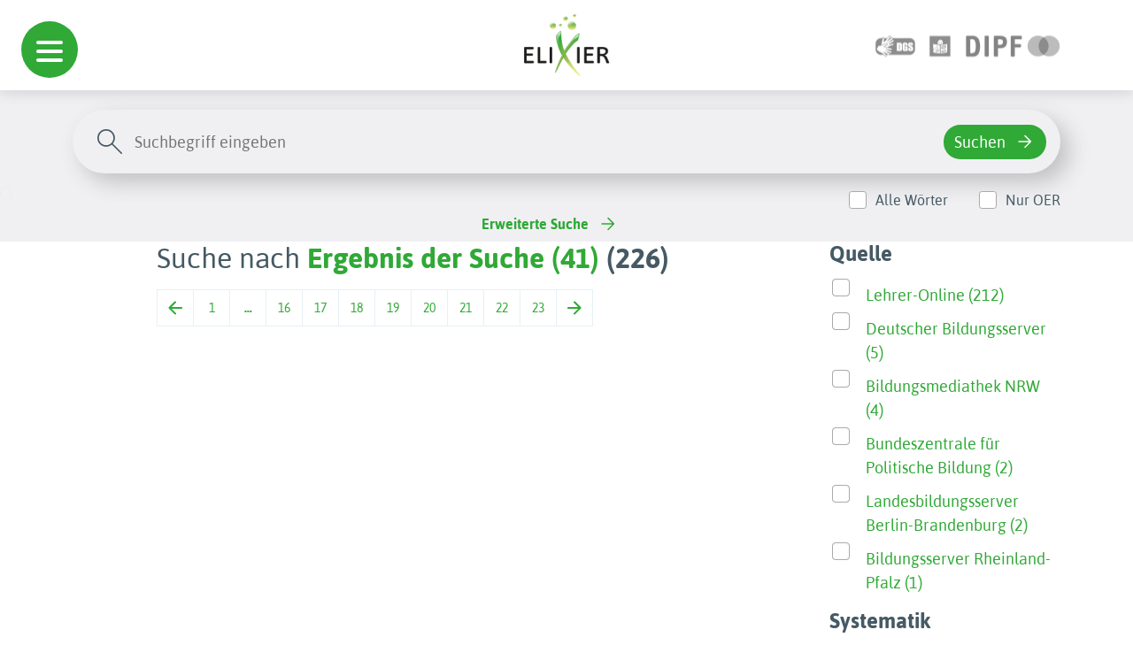

--- FILE ---
content_type: text/css
request_url: https://www.bildungsserver.de/elixier/assets/css/navigation-menu.css
body_size: 2769
content:
/* Variables */
:root {
  --primary-color: #30A936;
  --secondary-color: #455A64;
  --hero-bg-color: #F0F0F3;
  --badge-bg-color: #98BC57;
  --yellow-color: #ECEA8E;
  --dark-gray: #263238;
  ;
}

.visibility-hidden {
  visibility: hidden !important;
}

body.hc-nav-open {
  position: static;
}

.hc-offcanvas-nav {
  font-family: 'Asap', sans-serif;
}

.hc-offcanvas-nav::after {
  background: none;
}

.hc-offcanvas-nav.disable-body.nav-open::after {
  visibility: hidden;
}

.hc-offcanvas-nav.hc-nav-1 .nav-container {
  width: 384px !important;
}

.hc-offcanvas-nav.hc-nav-1.nav-position-left .nav-container {
  background: url("../img/nav-bg.png") no-repeat;
  background-size: 100% 100%;
}

/* .hc-offcanvas-nav.hc-nav-1.nav-position-left .nav-container {
  background-image: url("data:image/svg+xml,%3Csvg width='384' height='100%' viewBox='0 0 384 1080' fill='none' xmlns='http://www.w3.org/2000/svg'%3E%3Cpath d='M0 0H384C384 0 337.184 254 337.184 544.5C337.184 835 384 1080 384 1080H0V0Z' fill='%23455A64'/%3E%3C/svg%3E");
  background-repeat: no-repeat no-repeat;
  background-position: center right;
  background-size: cover;
} */

.hc-offcanvas-nav .nav-wrapper {
  position: relative;
}

.hc-offcanvas-nav a.nav-next:before {
  content: '';
  display: none;
}

.hc-offcanvas-nav .nav-wrapper-1 {
  width: 360px;
}

.hc-offcanvas-nav .nav-wrapper.nav-wrapper-0>.nav-content {
  background: none !important;
  padding-right: 60px;
}

.hc-offcanvas-nav .nav-wrapper.nav-wrapper-0::after {
  background: url("../img/nav-bg-dark.png") no-repeat;
  background-size: 100% 100%;
}

.hc-offcanvas-nav .nav-content {
  border-right: 1px solid #263238d5;
}

.hc-offcanvas-nav .nav-wrapper-0>.nav-content {
  border-right: none;
}

.hc-offcanvas-nav .nav-item-wrapper {
  display: flex;
  align-items: center;
  justify-content: space-between;
}

.hc-offcanvas-nav .nav-content>h2:first-child,
.hc-offcanvas-nav .ul-title .nav-item-link,
.hc-nav-1-nav-title-link h2 {
  font-size: 18px;
  font-weight: 700;
}

.hc-offcanvas-nav li:not(.custom-content) a {
  display: inline-block;
  border-radius: 50px;
  padding: 0px 10px !important;
  position: static;
  transition: .4s;
}

.nav-link-text {
  border-radius: 50px;
  padding: 0px 10px !important;
  transition: .4s;
}

.nav-link-text:hover {
  background: var(--dark-gray) !important;
}

.nav-item-link.no-hover:hover {
  background: none !important;
}

.hc-offcanvas-nav .nav-wrapper>.nav-content>ul:not(:last-child) {
  border: none;
}

.hc-nav-1-nav-title-link {
  color: var(--yellow-color);
}

.hc-nav-1-nav-title-link h2 {
  padding: 12px;
}

.hc-offcanvas-nav .nav-back a.nav-back-button,
.hc-offcanvas-nav .ul-title .nav-item-link {
  color: white;
}

.hc-offcanvas-nav li:not(.ul-title) {
  padding-left: 16px;
}

.hc-offcanvas-nav.nav-position-left.nav-open.nav-levels-overlap .nav-wrapper {
  box-shadow: none;
}

.hc-offcanvas-nav .nav-wrapper,
.hc-offcanvas-nav ul {
  background: none;
}

.hc-offcanvas-nav .nav-content>.nav-close {
  position: static;
}

.hc-offcanvas-nav .nav-title+.nav-close a:not(.has-label) {
  width: 48px;
  height: 48px;
  background: var(--primary-color);
  border-radius: 50%;
  display: flex;
  justify-content: center;
  align-items: center;
  right: 0;
  z-index: 10000;
}

.nav-back-button:hover {
  background: none !important;
}

.hc-offcanvas-nav li:not(.custom-content) a:not(.nav-back a):hover {
  background: var(--dark-gray);
}

.hc-offcanvas-nav:not(.touch-device) li:not(.nav-item-custom) .nav-next,
.hc-offcanvas-nav .nav-back a span {
  transition: .6s;
  right: 0;
}

.hc-offcanvas-nav .nav-back a.nav-back-button {
  display: flex;
  justify-content: space-between;
}

.hc-offcanvas-nav .nav-back a span {
  right: 20px;
  transform: rotate(180deg);
  position: relative;
  border-radius: 40%;
}

.hc-offcanvas-nav .nav-close-button span::before,
.hc-offcanvas-nav .nav-close-button span::after {
  content: none;
}

.hc-offcanvas-nav .nav-close-button span {
  background-image: url("data:image/svg+xml,%3Csvg xmlns='http://www.w3.org/2000/svg' height='24' viewBox='0 -960 960 960' width='24'%3E%3Cpath fill='white' d='m256-200-56-56 224-224-224-224 56-56 224 224 224-224 56 56-224 224 224 224-56 56-224-224-224 224Z'/%3E%3C/svg%3E");
  background-repeat: no-repeat no-repeat;
  background-position: center center;
  background-size: cover;
  width: 36px;
  height: 36px;
  position: static;
  display: block;
}

#hc-nav-1 a,
#hc-nav-1 span {
  border: none;
}

#hc-nav-1 a {
  font-size: 18px;
  padding: 0;
}

#hc-nav-1 li {
  width: 100%;
}

#hc-nav-1 .nav-content {
  /* position: relative; */
  padding-top: 140px;
}

#hc-nav-1 .nav-close-button {
  width: 50px;
  display: flex;
  justify-content: center;
  align-items: center;
  background: var(--primary-color);
  border-radius: 50%;
  position: absolute;
  top: 32px;
  right: -18px;
}

#main-nav-desktop {
  display: none;
}

#navigation-menu * a  {
  color: white;
}

#navigation-menu * span  {
  color: white;
}


#navigation-menu .toggle {
  background: var(--primary-color);
  width: 64px;
  height: 64px;
  border-radius: 50%;
  top: 24px;
  left: 24px;
}

#nav-mobile-toggle .toggle {
  background: var(--primary-color);
  width: 64px;
  height: 64px;
  border-radius: 50%;
  top: -30px;
  right: 24px;
}


#navigation-menu .toggle span,
#navigation-menu .toggle span::before,
#navigation-menu .toggle span::after,
#nav-mobile-toggle .toggle span,
#nav-mobile-toggle .toggle span::before,
#nav-mobile-toggle .toggle span::after {
  left: 50%;
  transform: translateX(-50%);
  background: white;
  border-radius: 50px;
}

.nav-back {
  position: absolute;
  top: 20px;
  width: 100%;
  display: flex;
  justify-content: space-between;
}

.nav-back-button {
  text-decoration: underline !important;
}

.hc-offcanvas-nav .nav-back {
  top: 50px;
}
.hc-offcanvas-nav .nav-back .back-text {
  text-decoration: underline;
  cursor: pointer;
}

.hc-offcanvas-nav .nav-back a {
  top: 50%;
  transform: translateY(-50%);
}

#hc-nav-1 .nav-next {
  width: 35px;
  height: 24px;
  top: 50%;
  transform: translateY(-50%);
  transition: .4s;
  border-radius: 40%;
}

#hc-nav-1 .nav-next:hover {
  background: var(--dark-gray);
}

#hc-nav-1 .nav-next span {
  display: flex;
}

.hc-offcanvas-nav .nav-back a span::before,
#hc-nav-1 .nav-next span::before {
  content: '';
  background-image: url("data:image/svg+xml,%3Csvg width='12' height='12' viewBox='0 0 12 12' fill='none' xmlns='http://www.w3.org/2000/svg'%3E%3Cpath d='M8.56423 6.75824H1.2896C1.07679 6.75824 0.897194 6.68505 0.750817 6.53867C0.604439 6.39229 0.53125 6.21271 0.53125 5.99991C0.53125 5.78711 0.604439 5.60752 0.750817 5.46114C0.897194 5.31476 1.07679 5.24157 1.2896 5.24157H8.56423L5.453 2.13034C5.30107 1.9784 5.22721 1.80027 5.23143 1.59592C5.23567 1.39158 5.31375 1.21344 5.46568 1.0615C5.61762 0.920682 5.79575 0.848155 6.0001 0.843921C6.20444 0.839699 6.38258 0.913555 6.53452 1.06549L10.9345 5.46549C11.0092 5.54012 11.0637 5.62297 11.0981 5.71404C11.1325 5.80509 11.1497 5.90038 11.1497 5.99991C11.1497 6.09943 11.1325 6.19472 11.0981 6.28577C11.0637 6.37684 11.0092 6.45969 10.9345 6.53432L6.53053 10.9383C6.38705 11.0818 6.21169 11.1535 6.00445 11.1535C5.7972 11.1535 5.61762 11.0818 5.46568 10.9383C5.31375 10.7864 5.23778 10.6061 5.23778 10.3976C5.23778 10.189 5.31375 10.0087 5.46568 9.85679L8.56423 6.75824Z' fill='%23ECEA8E'/%3E%3C/svg%3E%0A");
  background-repeat: no-repeat no-repeat;
  background-position: center center;
  background-size: cover;
  position: absolute;
  width: 16px;
  height: 16px;
  top: 50%;
  left: 50%;
  transform: translate(-50%, -50%) rotate(0) !important;
  transition: .4s;
  border: none;
}

#nav-desktop-toggle {
  position: absolute;
  top: 32px;
  right: -10px;
  width: 48px;
  height: 48px;
  background: #30A936;
  border-radius: 50%;
  padding: 10px;
  z-index: 10000;
  cursor: pointer !important;
}

#nav-desktop-toggle a {
  display: block;
  height: 100%;
  position: relative;
}

#nav-desktop-toggle span {
  display: flex;
}

#nav-desktop-toggle span::before,
#nav-desktop-toggle span::after {
  content: '';
  background: white !important;
  width: 100% !important;
  height: 3px !important;
  position: absolute;
  top: 50%;
  transition: .4s;
}

#nav-desktop-toggle span::before {
  transform: translateY(-50%) rotate(-45deg) !important;
}

#nav-desktop-toggle span::after {
  transform: translateY(-50%) rotate(45deg) !important;
}

#nav-desktop-toggle:hover span::before,
#nav-desktop-toggle:hover span::after {
  background: rgba(236, 236, 236, 0.492) !important;
}


@media (min-width: 1400px) {
  .hc-offcanvas-nav .nav-title+.nav-close a:not(.has-label) {
    right: -15px;
  }
}

@media (max-width: 1199px) {

  .nav-back {
    padding-left: 30px;
  }

  .hc-offcanvas-nav.hc-nav-1 .nav-container,
  .hc-offcanvas-nav.hc-nav-1.nav-position-left .nav-container,
  .hc-offcanvas-nav.nav-open[class*='hc-nav-'] div.nav-container {
    background: var(--secondary-color);
  }

  .hc-offcanvas-nav.hc-nav-1 .nav-container,
  .hc-offcanvas-nav.hc-nav-1 .nav-wrapper {
    width: 100% !important;
  }

  .nav-back {
    display: flex;
    justify-content: space-between;
  }

  .hc-offcanvas-nav .nav-wrapper::after {
    background: var(--secondary-color) !important;
  }

  #hc-nav-1 .nav-close-button {
    right: 25px;
  }

  #nav-mobile-toggle {
    background: white;
    width: 100%;
    height: 44px;
    position: fixed;
    bottom: 0;
    z-index: 1000000;
  }

  #hc-nav-1 .nav-close-button {
    top: auto;
    bottom: 20px;
    z-index: 100000;
  }

  .bottom-frame {
    width: 100%;
    height: 44px;
    background: white;
    position: fixed;
    bottom: 0;
    z-index: 10000;
  }


  #nav-mobile-toggle .toggle {
    width: 56px;
    height: 56px;
  }

  #nav-mobile-toggle.mobile-btn .toggle span {
    background: var(--primary-color);
    top: 45%;
  }

  .hc-nav-trigger span,
  .hc-nav-trigger span::before,
  .hc-nav-trigger span::after {
    height: 3px;
  }

  #nav-mobile-toggle.mobile-btn .toggle span {
    top: 50%;
    left: 50%;
    background: white;
    border-radius: 50px;
  }

  #nav-mobile-toggle.mobile-btn .toggle.toggle-open span {
    top: 50%;
    left: 50%;
    background: transparent;
    border-radius: 50px;
  }

  #nav-mobile-toggle.mobile-btn .toggle.toggle-open span::before {
    top: 50%;
    left: 50%;
    transform: translate(-50%) rotate(45deg);
    background: white;
    border-radius: 50px;
  }

  #nav-mobile-toggle.mobile-btn .toggle.toggle-open span::after {
    top: 50%;
    left: 50%;
    transform: translate(-50%) rotate(-45deg);
    background: white;
    border-radius: 50px;
  }

  .nav-back {
    position: absolute;
    top: 0;
    left: 0;
    width: 100%;
    background: var(--secondary-color);
    z-index: 10000;
  }

  .hc-offcanvas-nav:not(.touch-device) li:not(.nav-item-custom).nav-parent a:not([disabled]):hover .nav-next {
    right: 0;
    top: -20px;
  }

  .hc-offcanvas-nav .nav-back a {
    padding-left: 20px !important;
  }

  .hc-offcanvas-nav .nav-back a span {
    right: 28px;
  }

  .hc-offcanvas-nav .nav-back a:hover span {
    right: 28px;
  }

  .hc-offcanvas-nav .nav-back a span::before,
  #hc-nav-1 a:not(.nav-close-button) .nav-next span::before {
    content: '';
    background-image: url("data:image/svg+xml,%3Csvg width='12' height='12' viewBox='0 0 12 12' fill='none' xmlns='http://www.w3.org/2000/svg'%3E%3Cpath d='M8.56423 6.75824H1.2896C1.07679 6.75824 0.897194 6.68505 0.750817 6.53867C0.604439 6.39229 0.53125 6.21271 0.53125 5.99991C0.53125 5.78711 0.604439 5.60752 0.750817 5.46114C0.897194 5.31476 1.07679 5.24157 1.2896 5.24157H8.56423L5.453 2.13034C5.30107 1.9784 5.22721 1.80027 5.23143 1.59592C5.23567 1.39158 5.31375 1.21344 5.46568 1.0615C5.61762 0.920682 5.79575 0.848155 6.0001 0.843921C6.20444 0.839699 6.38258 0.913555 6.53452 1.06549L10.9345 5.46549C11.0092 5.54012 11.0637 5.62297 11.0981 5.71404C11.1325 5.80509 11.1497 5.90038 11.1497 5.99991C11.1497 6.09943 11.1325 6.19472 11.0981 6.28577C11.0637 6.37684 11.0092 6.45969 10.9345 6.53432L6.53053 10.9383C6.38705 11.0818 6.21169 11.1535 6.00445 11.1535C5.7972 11.1535 5.61762 11.0818 5.46568 10.9383C5.31375 10.7864 5.23778 10.6061 5.23778 10.3976C5.23778 10.189 5.31375 10.0087 5.46568 9.85679L8.56423 6.75824Z' fill='%23ECEA8E'/%3E%3C/svg%3E%0A");
    background-repeat: no-repeat no-repeat;
    background-position: center center;
    background-size: cover;
    position: absolute;
    width: 16px;
    height: 16px;
    top: 50%;
    left: 50%;
    transition: .4s;
    border: none !important;
  }

  .hc-offcanvas-nav .nav-back {
    top: 110px;
  }

  #hc-nav-1 .nav-content {
    padding-top: 160px;
  }
}

@media (max-width: 767.98px) {
  .hc-offcanvas-nav .nav-back {
    top: 90px;
  }
}

@media (max-width: 575.98px) {

  #hc-nav-1 .nav-content {
    padding-top: 130px;
  }
}
